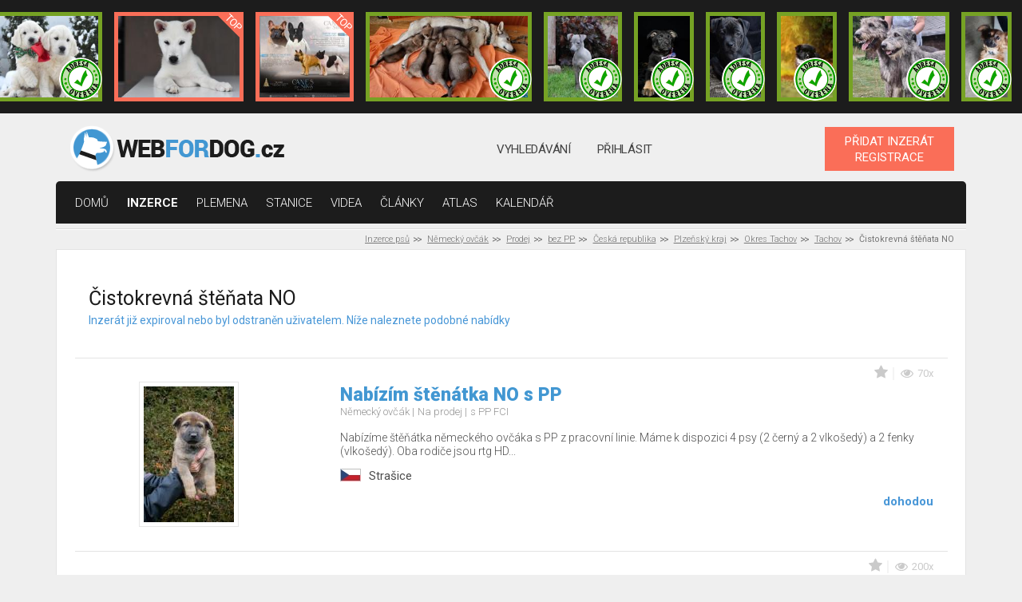

--- FILE ---
content_type: text/html; charset=UTF-8
request_url: https://www.webfordog.cz/inzerat/384283-cistokrevna-stenata-no/
body_size: 7027
content:
              <!DOCTYPE html>
<html lang="cs">
<head>
<title>Německý ovčák na prodej Tachov</title>
<meta charset="UTF-8">
<meta http-equiv="X-UA-Compatible" content="IE=edge">
<meta name="viewport" content="width=device-width, initial-scale=1">
<meta name="description" content="Německý ovčák na prodej  Tachov (Okres Tachov)">
<base href="https://www.webfordog.cz/" />
<link rel="stylesheet" href="https://www.webfordog.com/06.02.2020-a/media/styly/styl.css?1737918765" type="text/css" />
<link rel="stylesheet" href="https://www.webfordog.com/06.02.2020-a/media/styly/styl_gulp.css?1712342784" type="text/css" />
<script src="https://ajax.googleapis.com/ajax/libs/jquery/3.4.1/jquery.min.js"></script>
<script src="https://www.webfordog.com/06.02.2020-a/media/javaskripty/skript.js"></script>
<link href="https://fonts.googleapis.com/css?family=Roboto:300,300i,400,500,400i,700,900" rel="stylesheet">
<meta name="google-site-verification" content="1Epy3jkr1fLGdsD54IFVChGXzkPEzL3J9yxIjcliJV8" />
<link rel="apple-touch-icon" sizes="180x180" href="https://media.webfordog.com/webfordog/img/meta_icons/apple-touch-icon.png">
<link rel="icon" type="image/png" sizes="32x32" href="https://media.webfordog.com/webfordog/img/meta_icons/favicon-32x32.png">
<link rel="icon" type="image/png" sizes="16x16" href="https://media.webfordog.com/webfordog/img/meta_icons/favicon-16x16.png">
<link rel="manifest" href="https://media.webfordog.com/webfordog/img/meta_icons/site.webmanifest">
<link rel="mask-icon" href="https://media.webfordog.com/webfordog/img/meta_icons/safari-pinned-tab.svg" color="#5bbad5">
<meta name="msapplication-TileColor" content="#00aba9">
<meta name="theme-color" content="#ffffff">
<!-- Global site tag (gtag.js) - Google Analytics -->
  <script async src="https://www.googletagmanager.com/gtag/js?id=UA-125841947-1"></script>
  <script>
    window.dataLayer = window.dataLayer || [];
    function gtag(){dataLayer.push(arguments);}
    gtag('js', new Date());
  
    gtag('config', 'UA-125841947-1');
    //globalni znacka pro konverze google ads
    gtag('config', 'AW-1020790094');
  </script>
<meta property="fb:app_id" content="187555697931377" />
<meta property="fb:admins" content="1711062697"/>
<meta property="og:title" content="Německý ovčák na prodej Tachov" />
<meta property="og:url" content="" />
<meta property="og:image" content="" />
<meta property="og:description" content="Německý ovčák na prodej  Tachov (Okres Tachov)" />
<meta property="og:type" content="article" />
<meta property="og:locale" content="cs_CZ" />
</head>

<body>
<!-- Meta Pixel Code -->
<script>
!function(f,b,e,v,n,t,s)
{if(f.fbq)return;n=f.fbq=function(){n.callMethod?
n.callMethod.apply(n,arguments):n.queue.push(arguments)};
if(!f._fbq)f._fbq=n;n.push=n;n.loaded=!0;n.version='2.0';
n.queue=[];t=b.createElement(e);t.async=!0;
t.src=v;s=b.getElementsByTagName(e)[0];
s.parentNode.insertBefore(t,s)}(window, document,'script',
'https://connect.facebook.net/en_US/fbevents.js');
fbq('init', '460560079906290');
fbq('track', 'PageView');
</script>
<noscript><img height="1" width="1" style="display:none"
src="https://www.facebook.com/tr?id=460560079906290&ev=PageView&noscript=1"
/></noscript>
<!-- End Meta Pixel Code -->
<div class="ads">
<div class="ads-list">
<a title="Zlatý retrívr|
Ledeč nad Sázavou|
dohodou" href="https://www.webfordog.cz/inzerat/388247-zlaty-retrivr-s-pp/" class="ad ad-verified">
<img src="https://media.webfordog.com/webfordog/ads/photos/small/388247_1.jpg" alt=""></a><a title="Kishu-Inu|
Strakonice|
50 000 CZK" href="https://www.webfordog.cz/inzerat/388385-kishu-inu-stene-s-pp-fci-k-odberu/" class="ad ad-top">
<img src="https://media.webfordog.com/webfordog/ads/photos/small/388385_1.jpg" alt=""></a><a title="Francouzský buldoček|
Havířov|
dohodou" href="https://www.webfordog.cz/inzerat/388399-francouzsky-buldocek-s-pp-fci/" class="ad ad-top">
<img src="https://media.webfordog.com/webfordog/ads/photos/small/388399_1.jpg" alt=""></a><a title="Československý vlčák|
Záchlumí|
dohodou" href="https://www.webfordog.cz/inzerat/388390-ceskoslovensky-vlcak-s-rodokmenem-top-spojeni/" class="ad ad-verified">
<img src="https://media.webfordog.com/webfordog/ads/photos/small/388390_1.jpg" alt=""></a><a title="Italský chrtík|
Rtyně nad Bílinou|
dohodou" href="https://www.webfordog.cz/inzerat/388306-italsky-crtik/" class="ad ad-verified">
<img src="https://media.webfordog.com/webfordog/ads/photos/small/388306_1.jpg" alt=""></a><a title="Německý ovčák|
Zvoleněves|
dohodou" href="https://www.webfordog.cz/inzerat/388286-nemecky-ovcak-s-pp/" class="ad ad-verified">
<img src="https://media.webfordog.com/webfordog/ads/photos/small/388286_1.jpg" alt=""></a><a title="Stafordšírský bulterier|
Pardubice|
dohodou" href="https://www.webfordog.cz/inzerat/388354-pejsek-staffordshiere-bull-terrier-s-pp/" class="ad ad-verified">
<img src="https://media.webfordog.com/webfordog/ads/photos/small/388354_1.jpg" alt=""></a><a title="Border kolie|
Zruč nad Sázavou|
dohodou" href="https://www.webfordog.cz/inzerat/388334-stenatka-borderkolie-s-pp/" class="ad ad-verified">
<img src="https://media.webfordog.com/webfordog/ads/photos/small/388334_1.jpg" alt=""></a><a title="Irský vlkodav|
Rtyně nad Bílinou|
dohodou" href="https://www.webfordog.cz/inzerat/388305-irsky-vlkodav/" class="ad ad-verified">
<img src="https://media.webfordog.com/webfordog/ads/photos/small/388305_1.jpg" alt=""></a><a title="Ruský Toy|
Nepomuk|
15 000 CZK" href="https://www.webfordog.cz/inzerat/388284-blanco-vyhlizi-svoji-rodinku/" class="ad ad-verified">
<img src="https://media.webfordog.com/webfordog/ads/photos/small/388284_1.jpg" alt=""></a><a title="Československý vlčák|
Záchlumí|
dohodou" href="https://www.webfordog.cz/inzerat/388364-ceskoslovensky-vlcak-s-pp-top-pracovni-spojeni/" class="ad ad-verified">
<img src="https://media.webfordog.com/webfordog/ads/photos/small/388364_1.jpg" alt=""></a><a title="Ruský Toy|
Nepomuk|
15 000 CZK" href="https://www.webfordog.cz/inzerat/388283-benito-stale-vyhlizi-rodinku/" class="ad ad-verified">
<img src="https://media.webfordog.com/webfordog/ads/photos/small/388283_1.jpg" alt=""></a><a title="Československý vlčák|
Záchlumí|
dohodou" href="https://www.webfordog.cz/inzerat/388333-ceskoslovensky-vlcak-s-pp-top-pracovni-spojeni/" class="ad ad-verified">
<img src="https://media.webfordog.com/webfordog/ads/photos/small/388333_1.jpg" alt=""></a><a title="Bostonský teriér|
Česká Třebová|
dohodou" href="https://www.webfordog.cz/inzerat/388325-bostonsky-terier/" class="ad ad-verified">
<img src="https://media.webfordog.com/webfordog/ads/photos/small/388325_1.jpg" alt=""></a><a title="Australský ovčák|
Kolín|
20 000 CZK" href="https://www.webfordog.cz/inzerat/388357-australsky-ovcak/" class="ad">
<img src="https://media.webfordog.com/webfordog/ads/photos/small/388357_1.jpg" alt=""></a><a title="Havanský psík|
Svatoslav|
dohodou" href="https://www.webfordog.cz/inzerat/388368-havansky-psik-bisonek/" class="ad">
<img src="https://media.webfordog.com/webfordog/ads/photos/small/388368_1.jpg" alt=""></a><a title="Labradorský retrívr|
Přerov|
dohodou" href="https://www.webfordog.cz/inzerat/388292-labrador-retriever-s-pp/" class="ad">
<img src="https://media.webfordog.com/webfordog/ads/photos/small/388292_1.jpg" alt=""></a><a title="Německý ovčák|
Prostějov|
0 CZK" href="https://www.webfordog.cz/inzerat/388337-nemecky-ovcak-stenata-s-pp/" class="ad">
<img src="https://media.webfordog.com/webfordog/ads/photos/small/388337_1.jpg" alt=""></a></div>
<div class="ads-actions">
<a href="https://www.webfordog.cz/zvyhodneni-inzeratu/">
topovat
</a>
<a href="https://www.webfordog.cz/clanky/ostatni/106-stante-se-duveryhodnym-inzerentem/">
ověřit
</a>
</div>
</div>
<header class="header">
<div class="container d-flex flex-wrap align-items-center justify-content-between">
<div class="logotype">
<a href="https://www.webfordog.cz/">
<img src="https://media.webfordog.com/webfordog/img/webfordog_cz_header.png" alt="logo"></a>
</div>
<div class="header-nav header-nav-desktop">
<ul>
<li>
<a href="https://www.webfordog.cz/pokrocile-vyhledavani-pejska/">
vyhledávání</a>
</li>
<li>
<a href="https://www.webfordog.cz/prihlasit/">
Přihlásit</a>
</li>
</ul>
</div>
<div class="header-nav header-nav-mobile">
<ul>
<li>
<a href="https://www.webfordog.cz/pokrocile-vyhledavani-pejska/">
<div class="icon">
<span class="svg svg-header-search has-hover"></span>
</div>
</a>
</li>
<li id="top_login_mobile">
<a href="https://www.webfordog.cz/prihlasit/">
<div class="icon">
<span class="svg svg-header-user has-hover"></span>
</div>
</a>
</li>
</ul>
</div>
<div class="hamburger hamburger--squeeze" tabindex="0" aria-label="Menu" role="button" aria-controls="navigation">
<div class="hamburger-box">
<div class="hamburger-inner"></div>
</div>
</div>
<div class="buttons">
<a href="https://www.webfordog.cz/inzeraty/pridat/" class="button button-orange">
PŘIDAT INZERÁT<br>REGISTRACE</a>
</div>
</div>
</header>
<nav id="top_primary_nav" class="primary-nav">
<div class="container">
<ul id="navigation">
<li>
<a href="https://www.webfordog.cz/">domů</a></li>
<li class="is-active">
<a href="https://www.webfordog.cz/vysledek/">inzerce</a></li>
<li>
<a href="https://www.webfordog.cz/seznam-vsech-psich-ras/">Plemena</a></li>
<li>
<a href="https://www.webfordog.cz/chovatelske-stanice-psu/">stanice</a></li>
<li>
<a href="https://www.webfordog.cz/psi-videa/">Videa</a></li>
<li>
<a href="https://www.webfordog.cz/clanky/">články</a></li>
<li>
<a href="https://www.webfordog.cz/atlas-psu/">Atlas</a></li>
<li>
<a href="https://www.webfordog.cz/psi-kalendar/">Kalendář</a></li>
</ul>
</div>
</nav>
<main class="page-wrap">
<div class="container">
<div class="breadcrumbs">
<ul>
<li>
<a href="https://www.webfordog.cz/">Inzerce psů</a></li>
<li>
<a href="https://www.webfordog.cz/nemecky-ovcak/">Německý ovčák</a></li>
<li>
<a href="https://www.webfordog.cz/nemecky-ovcak/prodej/">Prodej</a></li>
<li>
<a href="https://www.webfordog.cz/nemecky-ovcak/prodej/bez-pp/">bez PP</a></li>
<li>
<a href="https://www.webfordog.cz/nemecky-ovcak/prodej/bez-pp/ceska-republika/">Česká republika</a></li>
<li>
<a href="https://www.webfordog.cz/nemecky-ovcak/prodej/bez-pp/ceska-republika/plzensky-kraj/">Plzeňský kraj</a></li>
<li>
<a href="https://www.webfordog.cz/nemecky-ovcak/prodej/bez-pp/ceska-republika/plzensky-kraj/tachov/">Okres Tachov</a></li>
<li>
<a href="https://www.webfordog.cz/nemecky-ovcak/prodej/bez-pp/ceska-republika/plzensky-kraj/tachov/tachov/">Tachov</a></li>
<li>
Čistokrevná štěňata NO</li>
</ul>
</div>
<div class="row">
<div class="col-12 col-lg-12">
<div class="offers offers-original offers--smazane_inzeraty">
<h1 class="signposts-toggle">
Čistokrevná štěňata NO</h1>
<p class="podnadpis">
Inzerát již expiroval nebo byl odstraněn uživatelem.
Níže naleznete podobné nabídky</p>
<div class="offers-list">
<div class="offer_original">
<div class="row">
<div class="thumbnail col-auto">
<a href="https://www.webfordog.cz/inzerat/388314-nabizim-stenatka-no-s-pp/">
<img src="https://media.webfordog.com/webfordog/ads/photos/small/388314_1.jpg" alt="">
</a>
<div class="stamps stamps-mobile">
</div>
</div>
<div class="content col">
<div class="meta">
<ul>
<li class="favourite">
<div title="vložit do oblíbených" class="ads_add_to_favourite" data-id="i388314">
<div class="icon">
<span class="svg svg-star has-hover"></span>
</div>
</div>
</li>
<li>
<div class="icon"><span class="svg svg-eye"></span>
</div>
<span>
70x
</span>
</li>
</ul>
</div>
<h2>
<a href="https://www.webfordog.cz/inzerat/388314-nabizim-stenatka-no-s-pp/">
Nabízím štěnátka NO s PP</a>
</h2>
<div class="tags">
<ul>
<li>
Německý ovčák
</li>
<li>
Na prodej
</li>
<li>
s PP FCI
</li>
</ul>
</div>
<p>
<span class="cursor_help" title="Nabízíme štěňátka německého ovčáka s PP z pracovní linie.
Máme k dispozici 4 psy (2 černý a 2 vlkošedý) a 2 fenky (vlkošedý).
Oba rodiče jsou rtg HD, ED, spondy NEGATIVNÍ. Matka DM N/N
U štěňátek se předpokládá po rodičích velká chuť do práce všeho druhu s radostným projevem a čistou hlavou.
Štěňátka budou při odběru řádně odčerveny, očkovány, očipovány včetně europasu, kupních smluv a balíčku do začátku.
Štěňátka budou vhodná na sport, chov ale i jako rodinný parťáci zvyklá na děti.

K odběru cca 9.1.2026
Nezávazné návštěvy vítaný

Volný 3psi a 1fenka.
Možnost rezervace">Nabízíme štěňátka německého ovčáka s PP z pracovní linie.
Máme k dispozici 4 psy (2 černý a 2 vlkošedý) a 2 fenky (vlkošedý).
Oba rodiče jsou rtg HD...</span></p>
<div class="bottom">
<div class="location">
<div class="icon"><span title="Česká republika" class="svg svg-cz-flag-icon"></span></div>
<p>
Strašice</p>
</div>
<div class="stamps">
</div>
<div class="price">
dohodou</div>
</div>
</div>
</div>
</div>
<div class="offer_original">
<div class="row">
<div class="thumbnail col-auto">
<a href="https://www.webfordog.cz/inzerat/388286-nemecky-ovcak-s-pp/">
<img src="https://media.webfordog.com/webfordog/ads/photos/small/388286_1.jpg" alt="">
</a>
<div class="stamps stamps-mobile">
<a href="https://www.webfordog.cz/clanky/ostatni/106-stante-se-duveryhodnym-inzerentem/" class="stamp stamp-verified"></a>
</div>
</div>
<div class="content col">
<div class="meta">
<ul>
<li class="favourite">
<div title="vložit do oblíbených" class="ads_add_to_favourite" data-id="i388286">
<div class="icon">
<span class="svg svg-star has-hover"></span>
</div>
</div>
</li>
<li>
<div class="icon"><span class="svg svg-eye"></span>
</div>
<span>
200x
</span>
</li>
</ul>
</div>
<h2>
<a href="https://www.webfordog.cz/inzerat/388286-nemecky-ovcak-s-pp/">
Německý ovčák s PP</a>
</h2>
<div class="tags">
<ul>
<li>
Německý ovčák
</li>
<li>
Na prodej
</li>
<li>
s PP FCI
</li>
</ul>
</div>
<p>
<span class="cursor_help" title="Ch.S. Buranos Lobos pejska a fenku černou se znaky k odběru, narozena 5.10. dvě očkování, pětkrát odčervená, čip, tetování. Rodiče:otec Kerbeross Kascaro IPO 3, účastník mnoha závodů do praxe. HD/ED 0/0, spondy0. Matka Orssi IR-SED ZVV1   HD/ED 0/0,spondy 0, oba rodiče nadstandardní zdravotní testy. Vše krevně vedeno na plemeníky DDR, staré slovenské a české krve. Více info po 736241030">Ch.S. Buranos Lobos pejska a fenku černou se znaky k odběru, narozena 5.10. dvě očkování, pětkrát odčervená, čip, tetování. Rodiče:otec Kerbeross Kasc...</span></p>
<div class="bottom">
<div class="location">
<div class="icon"><span title="Česká republika" class="svg svg-cz-flag-icon"></span></div>
<p>
Zvoleněves</p>
</div>
<div class="stamps">
<a target="_blank" href="https://www.webfordog.cz/clanky/ostatni/106-stante-se-duveryhodnym-inzerentem/" class="stamp stamp-verified"></a>
</div>
<div class="price">
dohodou</div>
</div>
</div>
</div>
</div>
<div class="offer_original">
<div class="row">
<div class="thumbnail col-auto">
<a href="https://www.webfordog.cz/inzerat/388300-nemecky-ovcak-stenata/">
<img src="https://media.webfordog.com/webfordog/img/no_photo.png" alt="">
</a>
<div class="stamps stamps-mobile">
</div>
</div>
<div class="content col">
<div class="meta">
<ul>
<li class="favourite">
<div title="vložit do oblíbených" class="ads_add_to_favourite" data-id="i388300">
<div class="icon">
<span class="svg svg-star has-hover"></span>
</div>
</div>
</li>
<li>
<div class="icon"><span class="svg svg-eye"></span>
</div>
<span>
28x
</span>
</li>
</ul>
</div>
<h2>
<a href="https://www.webfordog.cz/inzerat/388300-nemecky-ovcak-stenata/">
Německý ovčák štěňata</a>
</h2>
<div class="tags">
<ul>
<li>
Německý ovčák
</li>
<li>
Na prodej
</li>
<li>
s PP FCI
</li>
</ul>
</div>
<p>
<span class="cursor_help" title="Zadám štěňata německého ovčáka s PP, celočerná a tmavě vlkošedá., vhodná na sport, výstavy,chov a přítel.Rodice mají mnoho zkoušek.Odber první polovina února.">Zadám štěňata německého ovčáka s PP, celočerná a tmavě vlkošedá., vhodná na sport, výstavy,chov a přítel.Rodice mají mnoho zkoušek.Odber první polovin...</span></p>
<div class="bottom">
<div class="location">
<div class="icon"><span title="Česká republika" class="svg svg-cz-flag-icon"></span></div>
<p>
Teplice</p>
</div>
<div class="stamps">
</div>
<div class="price">
18 000 CZK</div>
</div>
</div>
</div>
</div>
<div class="offer_original">
<div class="row">
<div class="thumbnail col-auto">
<a href="https://www.webfordog.cz/inzerat/388303-nemecky-ovcak-stenata-s-pp/">
<img src="https://media.webfordog.com/webfordog/ads/photos/small/388303_1.jpg" alt="">
</a>
<div class="stamps stamps-mobile">
</div>
</div>
<div class="content col">
<div class="meta">
<ul>
<li class="favourite">
<div title="vložit do oblíbených" class="ads_add_to_favourite" data-id="i388303">
<div class="icon">
<span class="svg svg-star has-hover"></span>
</div>
</div>
</li>
<li>
<div class="icon"><span class="svg svg-eye"></span>
</div>
<span>
77x
</span>
</li>
</ul>
</div>
<h2>
<a href="https://www.webfordog.cz/inzerat/388303-nemecky-ovcak-stenata-s-pp/">
Nemecký ovčák štěnata s pp</a>
</h2>
<div class="tags">
<ul>
<li>
Německý ovčák
</li>
<li>
Na prodej
</li>
<li>
s PP FCI
</li>
</ul>
</div>
<p>
<span class="cursor_help" title="Štěnata - možnost rezervace na telefonu +420723381003, o. Chester Aritar Bastet, 1.chovná třída, B-5VQ1/P, doživotní chovnost, DLK-O/O, DKK-O/O, DM-N/N, zkoušky-BH/VT, IGP3, účast na ČKS MČR FCI-IGP3, m. Kedy z Mnichovy zahrady ,1. chovná třída, výstava-
Vítěz třídy-výborná, B-4JV1/P, DLK-O/O, DKK-O/O, Spond.-O, DM-N/N, zkoušky-BH/VT, IGP3, IFH-V, IFH2, ZZO, ZVV3, ZPO1, ZPS1, u odběru štěnata budou, odčervena, očkovaná a čípovaná, www.nopv.unas.cz nebo Facebook.">Štěnata - možnost rezervace na telefonu +420723381003, o. Chester Aritar Bastet, 1.chovná třída, B-5VQ1/P, doživotní chovnost, DLK-O/O, DKK-O/O, DM-N/...</span></p>
<div class="bottom">
<div class="location">
<div class="icon"><span title="Česká republika" class="svg svg-cz-flag-icon"></span></div>
<p>
Prostějov</p>
</div>
<div class="stamps">
</div>
<div class="price">
0 CZK</div>
</div>
</div>
</div>
</div>
<div class="offer_original">
<div class="row">
<div class="thumbnail col-auto">
<a href="https://www.webfordog.cz/inzerat/388307-nemecky-ovcak-stenatka-s-pp/">
<img src="https://media.webfordog.com/webfordog/ads/photos/small/388307_1.jpg" alt="">
</a>
<div class="stamps stamps-mobile">
</div>
</div>
<div class="content col">
<div class="meta">
<ul>
<li class="favourite">
<div title="vložit do oblíbených" class="ads_add_to_favourite" data-id="i388307">
<div class="icon">
<span class="svg svg-star has-hover"></span>
</div>
</div>
</li>
<li>
<div class="icon"><span class="svg svg-eye"></span>
</div>
<span>
139x
</span>
</li>
</ul>
</div>
<h2>
<a href="https://www.webfordog.cz/inzerat/388307-nemecky-ovcak-stenatka-s-pp/">
Německý ovčák - štěňátka s PP</a>
</h2>
<div class="tags">
<ul>
<li>
Německý ovčák
</li>
<li>
Na prodej
</li>
<li>
s PP FCI
</li>
</ul>
</div>
<p>
<span class="cursor_help" title="Chovatelská stanice Onyx Márk nabízí štěňátka (fenky) plemene německý ovčák s Průkazem původu (vrh F), která se narodila 24.10.2025. Matka: Cimba Lonadard, DKK 0/0, DKL 0/0, ZVV 1, výborná, CAC, Res. CACIB, otec: Cooper Amydia, DKK 0/0, DKL 0/0, IPG 3, výborná. Štěňátka budou odčervena, očkována, čipována a dostanou chovatelský balíček. Kupní smlouva je samozřejmostí. Prodejem štěňátka náš zájem o něj nekončí a vítáme, pokud s námi jeho majitelé zůstanou nadále v kontaktu. Nezávazná návštěva vítána. 702 717 405, onyxmark@seznam.cz">Chovatelská stanice Onyx Márk nabízí štěňátka (fenky) plemene německý ovčák s Průkazem původu (vrh F), která se narodila 24.10.2025. Matka: Cimba Lona...</span></p>
<div class="bottom">
<div class="location">
<div class="icon"><span title="Česká republika" class="svg svg-cz-flag-icon"></span></div>
<p>
Černošice</p>
</div>
<div class="stamps">
</div>
<div class="price">
15 000 CZK</div>
</div>
</div>
</div>
</div>
<div class="offer_original">
<div class="row">
<div class="thumbnail col-auto">
<a href="https://www.webfordog.cz/inzerat/388309-nemecky-ovcak-stenata/">
<img src="https://media.webfordog.com/webfordog/ads/photos/small/388309_1.jpg" alt="">
</a>
<div class="stamps stamps-mobile">
</div>
</div>
<div class="content col">
<div class="meta">
<ul>
<li class="favourite">
<div title="vložit do oblíbených" class="ads_add_to_favourite" data-id="i388309">
<div class="icon">
<span class="svg svg-star has-hover"></span>
</div>
</div>
</li>
<li>
<div class="icon"><span class="svg svg-eye"></span>
</div>
<span>
63x
</span>
</li>
</ul>
</div>
<h2>
<a href="https://www.webfordog.cz/inzerat/388309-nemecky-ovcak-stenata/">
Německý ovčák štěňata</a>
</h2>
<div class="tags">
<ul>
<li>
Německý ovčák
</li>
<li>
Na prodej
</li>
<li>
s PP FCI
</li>
</ul>
</div>
<p>
<span class="cursor_help" title="Chovatelská stanice z Pegironu nabízí štěňátka s PP po pracovně vedených rodičích, vhodné na chov, sport, výstavy a hlavně jako váš nejlepší přítel.štěnata jsou celočerná a tmavě vlkošedá.Odběr první polovina února.Nezávazná návštěva vítána.tel.721948838">Chovatelská stanice z Pegironu nabízí štěňátka s PP po pracovně vedených rodičích, vhodné na chov, sport, výstavy a hlavně jako váš nejlepší přítel.št...</span></p>
<div class="bottom">
<div class="location">
<div class="icon"><span title="Česká republika" class="svg svg-cz-flag-icon"></span></div>
<p>
Teplice</p>
</div>
<div class="stamps">
</div>
<div class="price">
18 000 CZK</div>
</div>
</div>
</div>
</div>
<div class="offer_original">
<div class="row">
<div class="thumbnail col-auto">
<a href="https://www.webfordog.cz/inzerat/388315-nemecky-ovcak-stenata-s-pp/">
<img src="https://media.webfordog.com/webfordog/ads/photos/small/388315_1.jpg" alt="">
</a>
<div class="stamps stamps-mobile">
</div>
</div>
<div class="content col">
<div class="meta">
<ul>
<li class="favourite">
<div title="vložit do oblíbených" class="ads_add_to_favourite" data-id="i388315">
<div class="icon">
<span class="svg svg-star has-hover"></span>
</div>
</div>
</li>
<li>
<div class="icon"><span class="svg svg-eye"></span>
</div>
<span>
64x
</span>
</li>
</ul>
</div>
<h2>
<a href="https://www.webfordog.cz/inzerat/388315-nemecky-ovcak-stenata-s-pp/">
Nemecký ovčák štěnata s pp</a>
</h2>
<div class="tags">
<ul>
<li>
Německý ovčák
</li>
<li>
Na prodej
</li>
<li>
s PP FCI
</li>
</ul>
</div>
<p>
<span class="cursor_help" title="Štěnata s průkazem původu z výběrového chovu - možnost rezervace na telefonu +420723381003, o. Chester Aritar Bastet, 1.chovná třída, B-5VQ1/P, doživotní chovnost, DLK-O/O, DKK-O/O, DM-N/N, zkoušky-BH/VT, IGP3, účast na ČKS MČR FCI-IGP3, m. Kedy z Mnichovy zahrady ,1. chovná třída, výstava-
Vítěz třídy-výborná, B-4JV1/P, DLK-O/O, DKK-O/O, Spond.-O, DM-N/N, zkoušky-BH/VT, IGP3, IFH-V, IFH2, ZZO, ZVV3, ZPO1, ZPS1, u odběru štěnata budou, odčervena, očkovaná a čípovaná, www.nopv.unas.cz nebo Facebook.">Štěnata s průkazem původu z výběrového chovu - možnost rezervace na telefonu +420723381003, o. Chester Aritar Bastet, 1.chovná třída, B-5VQ1/P, doživo...</span></p>
<div class="bottom">
<div class="location">
<div class="icon"><span title="Česká republika" class="svg svg-cz-flag-icon"></span></div>
<p>
Prostějov</p>
</div>
<div class="stamps">
</div>
<div class="price">
0 CZK</div>
</div>
</div>
</div>
</div>
<div class="offer_original">
<div class="row">
<div class="thumbnail col-auto">
<a href="https://www.webfordog.cz/inzerat/388323-nemecky-ovcak-stenata-s-pp/">
<img src="https://media.webfordog.com/webfordog/ads/photos/small/388323_1.jpg" alt="">
</a>
<div class="stamps stamps-mobile">
</div>
</div>
<div class="content col">
<div class="meta">
<ul>
<li class="favourite">
<div title="vložit do oblíbených" class="ads_add_to_favourite" data-id="i388323">
<div class="icon">
<span class="svg svg-star has-hover"></span>
</div>
</div>
</li>
<li>
<div class="icon"><span class="svg svg-eye"></span>
</div>
<span>
97x
</span>
</li>
</ul>
</div>
<h2>
<a href="https://www.webfordog.cz/inzerat/388323-nemecky-ovcak-stenata-s-pp/">
Nemecký ovčák štěnata s pp</a>
</h2>
<div class="tags">
<ul>
<li>
Německý ovčák
</li>
<li>
Na prodej
</li>
<li>
s PP FCI
</li>
</ul>
</div>
<p>
<span class="cursor_help" title="Štěnata s průkazem původu z výběrového chovu - možnost rezervace na telefonu +420723381003, o. Chester Aritar Bastet, 1.chovná třída, B-5VQ1/P, doživotní chovnost, DLK-O/O, DKK-O/O, DM-N/N, zkoušky-BH/VT, IGP3, účast na ČKS MČR FCI-IGP3, m. Kedy z Mnichovy zahrady ,1. chovná třída, výstava-
Vítěz třídy-výborná, B-4JV1/P, DLK-O/O, DKK-O/O, Spond.-O, DM-N/N, zkoušky-BH/VT, IGP3, IFH-V, IFH2, ZZO, ZVV3, ZPO1, ZPS1, u odběru štěnata budou, odčervena, očkovaná a čípovaná, www.nopv.unas.cz nebo Facebook.">Štěnata s průkazem původu z výběrového chovu - možnost rezervace na telefonu +420723381003, o. Chester Aritar Bastet, 1.chovná třída, B-5VQ1/P, doživo...</span></p>
<div class="bottom">
<div class="location">
<div class="icon"><span title="Česká republika" class="svg svg-cz-flag-icon"></span></div>
<p>
Prostějov</p>
</div>
<div class="stamps">
</div>
<div class="price">
0 CZK</div>
</div>
</div>
</div>
</div>
<div class="offer_original">
<div class="row">
<div class="thumbnail col-auto">
<a href="https://www.webfordog.cz/inzerat/388337-nemecky-ovcak-stenata-s-pp/">
<img src="https://media.webfordog.com/webfordog/ads/photos/small/388337_1.jpg" alt="">
</a>
<div class="stamps stamps-mobile">
</div>
</div>
<div class="content col">
<div class="meta">
<ul>
<li class="favourite">
<div title="vložit do oblíbených" class="ads_add_to_favourite" data-id="i388337">
<div class="icon">
<span class="svg svg-star has-hover"></span>
</div>
</div>
</li>
<li>
<div class="icon"><span class="svg svg-eye"></span>
</div>
<span>
54x
</span>
</li>
</ul>
</div>
<h2>
<a href="https://www.webfordog.cz/inzerat/388337-nemecky-ovcak-stenata-s-pp/">
Nemecký ovčák štěnata s pp</a>
</h2>
<div class="tags">
<ul>
<li>
Německý ovčák
</li>
<li>
Na prodej
</li>
<li>
s PP FCI
</li>
</ul>
</div>
<p>
<span class="cursor_help" title="Štěnata s průkazem původu z výběrového chovu - možnost rezervace na telefonu +420723381003, o. Chester Aritar Bastet, 1.chovná třída, B-5VQ1/P, doživotní chovnost, DLK-O/O, DKK-O/O, DM-N/N, zkoušky-BH/VT, IGP3, účast na ČKS MČR FCI-IGP3, m. Kedy z Mnichovy zahrady ,1. chovná třída, výstava-
Vítěz třídy-výborná, B-4JV1/P, DLK-O/O, DKK-O/O, Spond.-O, DM-N/N, zkoušky-BH/VT, FCI-IGP3, IFH-V, FCI-IFH2, ZZO, ZVV3, ZPO1, ZPS1, u odběru štěnata budou, odčervena, očkovaná a čípovaná, www.nopv.unas.cz nebo Facebook.">Štěnata s průkazem původu z výběrového chovu - možnost rezervace na telefonu +420723381003, o. Chester Aritar Bastet, 1.chovná třída, B-5VQ1/P, doživo...</span></p>
<div class="bottom">
<div class="location">
<div class="icon"><span title="Česká republika" class="svg svg-cz-flag-icon"></span></div>
<p>
Prostějov</p>
</div>
<div class="stamps">
</div>
<div class="price">
0 CZK</div>
</div>
</div>
</div>
</div>
<div class="offer_original">
<div class="row">
<div class="thumbnail col-auto">
<a href="https://www.webfordog.cz/inzerat/388340-nemovcak-mohutnypejsek/">
<img src="https://media.webfordog.com/webfordog/ads/photos/small/388340_1.jpg" alt="">
</a>
<div class="stamps stamps-mobile">
</div>
</div>
<div class="content col">
<div class="meta">
<ul>
<li class="favourite">
<div title="vložit do oblíbených" class="ads_add_to_favourite" data-id="i388340">
<div class="icon">
<span class="svg svg-star has-hover"></span>
</div>
</div>
</li>
<li>
<div class="icon"><span class="svg svg-eye"></span>
</div>
<span>
79x
</span>
</li>
</ul>
</div>
<h2>
<a href="https://www.webfordog.cz/inzerat/388340-nemovcak-mohutnypejsek/">
Něm.ovčák mohutný  pejsek</a>
</h2>
<div class="tags">
<ul>
<li>
Německý ovčák
</li>
<li>
Na prodej
</li>
<li>
s PP FCI
</li>
</ul>
</div>
<p>
<span class="cursor_help" title="Německý ovčák mohutný vlkošedý pejsek chcete výborného psa k ochraně- domu,objektů i do rodiny. Rodiče výborné sociální chování. Předci z Pohraniční stráže a policie. Oba rodiče zkoušky z výcviku, oba u nás uvidíte! S výcvikem poradíme. Čipovaný, očkovaný, odčervený.Na fotkách rodiče štěńat a celočerný pes s krásnou hlavou je strýc.Oba rodiče rentgeny kyčlí i loktů 0/0.30 minut od Prahy v Roudnici nad Labem.Tel:603727631.">Německý ovčák mohutný vlkošedý pejsek chcete výborného psa k ochraně- domu,objektů i do rodiny. Rodiče výborné sociální chování. Předci z Pohraniční s...</span></p>
<div class="bottom">
<div class="location">
<div class="icon"><span title="Česká republika" class="svg svg-cz-flag-icon"></span></div>
<p>
Roudnice nad Labem</p>
</div>
<div class="stamps">
</div>
<div class="price">
dohodou</div>
</div>
</div>
</div>
</div>
</div>
<div class="banner">
<div class="thumbnail col-md-4 col-xl-5">
<img src="https://media.webfordog.com/webfordog/img/hlidaci_pes_banner.png" alt="">
</div>
<div class="content col-md-8 col-xl-7">
<h3>
Nenašli jste co hledáte?</h3>
<p class="description description-desktop">
Nastavte si hlídacího psa na míru a buďte první, komu přijdou nové INZERÁTY přímo do vašeho mailu!</p>
<p class="description description-mobile">
Nastavte si nové inzeráty na mail</p>
<a href="https://www.webfordog.cz/hlidaci-pes/pridat/" class="button button-orange">
AKTIVOVAT</a>
</div>
</div>
</div>
</div>
</div>
</div>
</main>
<footer class="footer">
<div class="about">
</div>
<nav class="secondary-nav secondary-nav-desktop">
<div class="container">
<ul>
<li><a href="https://www.webfordog.cz/">inzerce psů</a>
</li>
<li><a href="https://www.webfordog.cz/kontakt/">technická podpora</a>
</li>
<li><a href="https://www.webfordog.cz/nove-inzeraty/">dnešní inzeráty</a>
</li>
<li><a href="https://www.webfordog.cz/podminky/">podmínky</a>
</li>
<li><a href="https://www.webfordog.cz/zvyhodneni-inzeratu/">zvýhodnění inzerátů</a>
</li>
<li><a href="https://www.webfordog.cz/facebook/">facebook</a>
</li>
<li><a href="https://www.webfordog.cz/cookie-souhlas/">Cookie souhlas</a>
</li>
</ul>
</div>
</nav>
<nav class="secondary-nav secondary-nav-mobile">
<div class="container">
<ul>
<li><a href="https://www.webfordog.cz/kontakt/">technická podpora</a>
</li>
<li><a href="https://www.webfordog.cz/nove-inzeraty/">dnešní inzeráty</a>
</li>
<li><a href="https://www.webfordog.cz/podminky/">podmínky</a>
</li>
</ul>
<p class="copyright">
© Copyright 2008 - 2026</p>
</div>
</nav>
</footer>
<script>
$(document).ready(function(){

$(".ads_add_to_favourite").click(function(){
  //$(this).off("click");
  var id = $(this).attr("data-id");
  id = id.substring(1, id.length);
  $.ajax({
    url: "https://www.webfordog.com/06.02.2020-a/kontrolery/inzeraty/ajax/i.ajax.pridat_oblibeni.php?pr_st[id]=1&i[id]="+id+"&navst[cookie_hash]=",
    type: "GET",
    dataType: "json"
  })
  .done(function(data){
    //$("#i"+id).off("click");
    if (data.stav == 1){
      $("div[data-id='i"+id+"'] span.svg").addClass("is-active");
      $("div[data-id='i"+id+"']").prop("title", "odebrat z oblíbených");
      $("div[data-id='i"+id+"'] span.text_detail").text("odebrat z oblíbených");
    }
    else if (data.stav == 2){
      $("div[data-id='i"+id+"'] span.svg").removeClass("is-active");
      $("div[data-id='i"+id+"']").prop("title", "vložit do oblíbených");
      $("div[data-id='i"+id+"'] span.text_detail").text("vložit do oblíbených");
      //mobil bere touch jako hover a kona zustava modra, proto odstranime tridu hover
      $("div[data-id='i"+id+"'] span.svg").removeClass("has-hover");
    }

    if (data.pocet > 0){
      if (document.getElementById("top_favourite_desktop") == null){
        $("#top_primary_nav .container").append("<a id=\"top_favourite_desktop\" href=\"https://www.webfordog.cz/schranka/\" class=\"favourite is-active\"><div class=\"icon\"><span class=\"svg svg-star svg-star-large has-hover is-active\"></span><span class=\"text\">"+data.pocet+"</span></div></a>");
      }
      else{
        $("#top_favourite_desktop").replaceWith("<a id=\"top_favourite_desktop\" href=\"https://www.webfordog.cz/schranka/\" class=\"favourite is-active\"><div class=\"icon\"><span class=\"svg svg-star svg-star-large has-hover is-active\"></span><span class=\"text\">"+data.pocet+"</span></div></a>");
      }
    }
    else if (data.pocet == 0){
      $("#top_favourite_desktop").remove();
    }
    if (data.pocet > 0){
      if (document.getElementById("top_favourite_mobile") == null){
        $("#top_logout_mobile").after("<li><a id=\"top_favourite_mobile\" href=\"https://www.webfordog.cz/schranka/\"><div class=\"icon\"><span class=\"svg svg-header-star has-hover is-active\"></span><span class=\"text\">"+data.pocet+"</span></div></a></li>");
        $("#top_login_mobile").after("<li><a id=\"top_favourite_mobile\" href=\"https://www.webfordog.cz/schranka/\"><div class=\"icon\"><span class=\"svg svg-header-star has-hover is-active\"></span><span class=\"text\">"+data.pocet+"</span></div></a></li>");
      }
      else{
        $("#top_favourite_mobile").replaceWith("<a id=\"top_favourite_mobile\" href=\"https://www.webfordog.cz/schranka/\"><div class=\"icon\"><span class=\"svg svg-header-star has-hover is-active\"></span><span class=\"text\">"+data.pocet+"</span></div></a>");
      }
    }
    else if (data.pocet == 0){
      $("#top_favourite_mobile").remove();
    }
  });
});
});
</script>
<img src="https://toplist.cz/dot.asp?id=750069&seed=10" alt="" width="1" height="1" />
<!-- (C)2000-2013 Gemius SA - gemiusAudience / webfordog.cz / Ostatni -->
<script>
<!--//--><![CDATA[//><!--
var pp_gemius_identifier = 'bIg1Ldvj1QoIGTLvvzxlOsR73wiyJ0cArRYeo_Qn6k..C7';
// lines below shouldn't be edited
function gemius_pending(i) { window[i] = window[i] || function() {var x = window[i+'_pdata'] = window[i+'_pdata'] || []; x[x.length]=arguments;};};
gemius_pending('gemius_hit'); gemius_pending('gemius_event'); gemius_pending('pp_gemius_hit'); gemius_pending('pp_gemius_event');
(function(d,t) {try {var gt=d.createElement(t),s=d.getElementsByTagName(t)[0]; gt.setAttribute('async','async'); gt.setAttribute('defer','defer');
 gt.src='https://spir.hit.gemius.pl/xgemius.js'; s.parentNode.insertBefore(gt,s);} catch (e) {}})(document,'script');
//--><!]]>
</script></body>
</html>